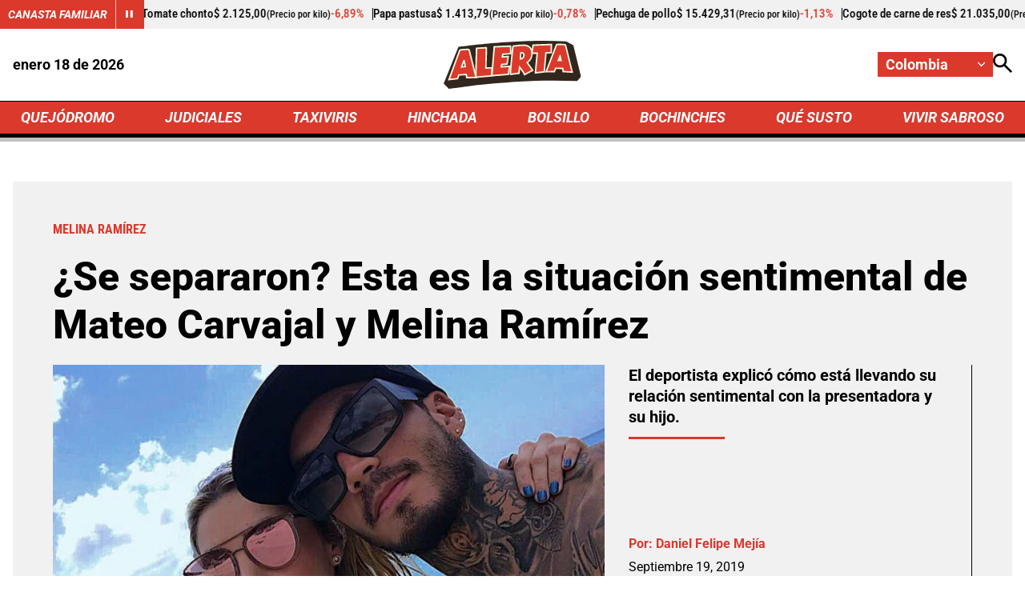

--- FILE ---
content_type: text/html; charset=utf-8
request_url: https://www.google.com/recaptcha/api2/aframe
body_size: 260
content:
<!DOCTYPE HTML><html><head><meta http-equiv="content-type" content="text/html; charset=UTF-8"></head><body><script nonce="1fXLt0EtMjcGl7pYtNoaZA">/** Anti-fraud and anti-abuse applications only. See google.com/recaptcha */ try{var clients={'sodar':'https://pagead2.googlesyndication.com/pagead/sodar?'};window.addEventListener("message",function(a){try{if(a.source===window.parent){var b=JSON.parse(a.data);var c=clients[b['id']];if(c){var d=document.createElement('img');d.src=c+b['params']+'&rc='+(localStorage.getItem("rc::a")?sessionStorage.getItem("rc::b"):"");window.document.body.appendChild(d);sessionStorage.setItem("rc::e",parseInt(sessionStorage.getItem("rc::e")||0)+1);localStorage.setItem("rc::h",'1768768768706');}}}catch(b){}});window.parent.postMessage("_grecaptcha_ready", "*");}catch(b){}</script></body></html>